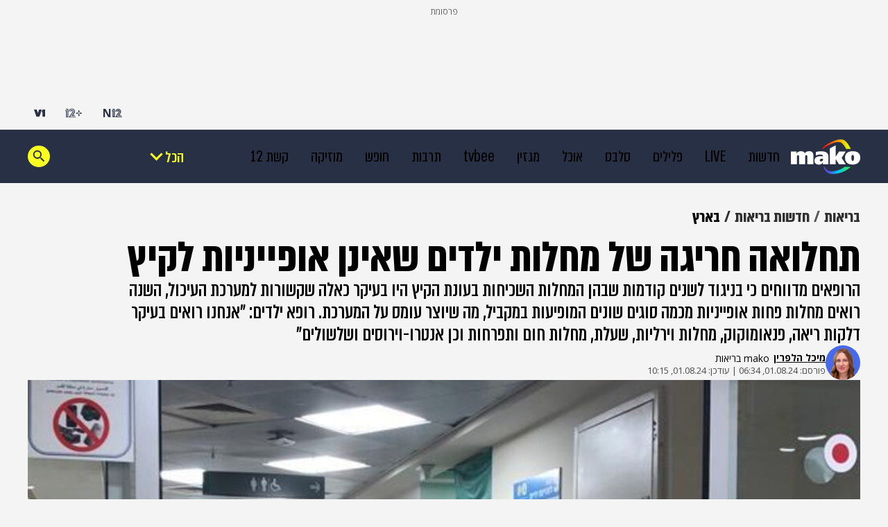

--- FILE ---
content_type: text/html; charset=utf-8
request_url: https://www.google.com/recaptcha/api2/aframe
body_size: 87
content:
<!DOCTYPE HTML><html><head><meta http-equiv="content-type" content="text/html; charset=UTF-8"></head><body><script nonce="4cTYoq7pfZtxk9bq_-ikrA">/** Anti-fraud and anti-abuse applications only. See google.com/recaptcha */ try{var clients={'sodar':'https://pagead2.googlesyndication.com/pagead/sodar?'};window.addEventListener("message",function(a){try{if(a.source===window.parent){var b=JSON.parse(a.data);var c=clients[b['id']];if(c){var d=document.createElement('img');d.src=c+b['params']+'&rc='+(localStorage.getItem("rc::a")?sessionStorage.getItem("rc::b"):"");window.document.body.appendChild(d);sessionStorage.setItem("rc::e",parseInt(sessionStorage.getItem("rc::e")||0)+1);localStorage.setItem("rc::h",'1768878977007');}}}catch(b){}});window.parent.postMessage("_grecaptcha_ready", "*");}catch(b){}</script></body></html>

--- FILE ---
content_type: application/javascript; charset=utf-8
request_url: https://fundingchoicesmessages.google.com/f/AGSKWxUn4BV5qjqBQfoyPvoFJMzMEqIrUX7IaKTHhxqvixOp98HpWxkfzGmOYdzhhBPGa_BZzbqogwsu5uaRJN-rFpKXb2IB2C9ozvvtLaCHfsArADlurNffxsig24u3TfCF0ySZ1Bzo5cx3ny89tjyWZmK5DkctzV4_bA47Xdn5TuIpsRX8ie6aCwYYitFw/_-adap..oasfile./ero-advertising./ad-pub./adLink728.
body_size: -1292
content:
window['67a2763e-8d28-488e-9b66-a87569f6e3c0'] = true;